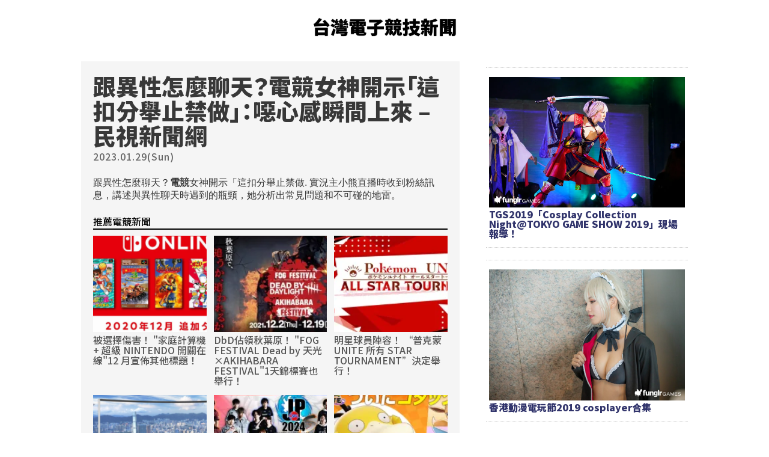

--- FILE ---
content_type: text/html; charset=UTF-8
request_url: https://esportstw.com/news/285851/
body_size: 9087
content:
<!doctype html>
<html dir="ltr" lang="zh-TW" prefix="og: https://ogp.me/ns#">
<head>
<meta charset="UTF-8">
<meta name="viewport" content="width=device-width, initial-scale=1">
<link rel="profile" href="https://gmpg.org/xfn/11">
<meta name="google" content="notranslate">
<meta name="msvalidate.01" content="7D1DE99E557C1B1ADCD3C1FBC093083D">
<meta name="google-site-verification" content="WT8-8GeN4b6gZ3mykOLSTvzfSri7ri5WOAj7GeP2iEk">
<meta name="robots" content="index,follow,noarchive">
<!-- <link rel="stylesheet" type="text/css" rel="preload" href="/wp-content/themes/esportstw/style.css?20231103a3"> -->
<link rel="stylesheet" type="text/css" href="//esportstw.com/wp-content/cache/wpfc-minified/g524bm6s/a8ctk.css" media="all"/>
<link rel="apple-touch-icon" sizes="180x180" href="https://esportstw.com/wp-content/themes/esportstw/favicon/apple-touch-icon.png">
<link rel="icon" type="image/png" sizes="32x32" href="https://esportstw.com/wp-content/themes/esportstw/favicon/favicon-32x32.png">
<link rel="icon" type="image/png" sizes="16x16" href="https://esportstw.com/wp-content/themes/esportstw/favicon/favicon-16x16.png">
<link rel="manifest" href="https://esportstw.com/wp-content/themes/esportstw/favicon/site.webmanifest">
<link rel="mask-icon" href="https://esportstw.com/wp-content/themes/esportstw/favicon/safari-pinned-tab.svg" color="#707070">
<link rel="shortcut icon" href="https://esportstw.com/favicon.ico">
<meta name="msapplication-TileColor" content="#ffffff">
<meta name="msapplication-config" content="https://esportstw.com/wp-content/themes/esportstw/favicon/browserconfig.xml">
<meta name="theme-color" content="#ffffff">
<script type="44080cd78044c0e48e3ee3da-text/javascript">
var _paq = window._paq = window._paq || [];
/* tracker methods like "setCustomDimension" should be called before "trackPageView" */
_paq.push(['trackPageView']);
_paq.push(['enableLinkTracking']);
(function() {
var u="//clarifier.info/";
_paq.push(['setTrackerUrl', u+'matomo.php']);
_paq.push(['setSiteId', '4']);
var d=document, g=d.createElement('script'), s=d.getElementsByTagName('script')[0];
g.async=true; g.src=u+'matomo.js'; s.parentNode.insertBefore(g,s);
})();
</script>
<script async src="https://www.googletagmanager.com/gtag/js?id=UA-144661940-1" type="44080cd78044c0e48e3ee3da-text/javascript"></script>
<script type="44080cd78044c0e48e3ee3da-text/javascript">
window.dataLayer = window.dataLayer || [];
function gtag(){dataLayer.push(arguments);}
gtag('js', new Date());
gtag('config', 'UA-144661940-1');
</script>
<script type="44080cd78044c0e48e3ee3da-text/javascript">
var _paq = window._paq = window._paq || [];
/* tracker methods like "setCustomDimension" should be called before "trackPageView" */
_paq.push(['trackPageView']);
_paq.push(['enableLinkTracking']);
(function() {
var u="//matomo.esportscatch.com/";
_paq.push(['setTrackerUrl', u+'matomo.php']);
_paq.push(['setSiteId', '2']);
var d=document, g=d.createElement('script'), s=d.getElementsByTagName('script')[0];
g.async=true; g.src=u+'matomo.js'; s.parentNode.insertBefore(g,s);
})();
</script>
<script async src="//cdn.embedly.com/widgets/platform.js" charset="UTF-8" type="44080cd78044c0e48e3ee3da-text/javascript"></script>
<title>跟異性怎麼聊天？電競女神開示「這扣分舉止禁做」：噁心感瞬間上來 – 民視新聞網 - 台灣電子競技新聞</title>
<!-- All in One SEO 4.4.9.2 - aioseo.com -->
<meta name="description" content="跟異性怎麼聊天？電競女神開示「這扣分舉止禁做. 實況主小熊直播時收到粉絲訊息，講述與異性聊天時遇到的瓶頸，她分析出常見問題和不可碰的地雷。" />
<meta name="robots" content="max-image-preview:large" />
<link rel="canonical" href="https://esportstw.com/news/285851/" />
<meta name="generator" content="All in One SEO (AIOSEO) 4.4.9.2" />
<meta property="og:locale" content="zh_TW" />
<meta property="og:site_name" content="台灣電子競技新聞 - 台灣電子競技新聞" />
<meta property="og:type" content="article" />
<meta property="og:title" content="跟異性怎麼聊天？電競女神開示「這扣分舉止禁做」：噁心感瞬間上來 – 民視新聞網 - 台灣電子競技新聞" />
<meta property="og:description" content="跟異性怎麼聊天？電競女神開示「這扣分舉止禁做. 實況主小熊直播時收到粉絲訊息，講述與異性聊天時遇到的瓶頸，她分析出常見問題和不可碰的地雷。" />
<meta property="og:url" content="https://esportstw.com/news/285851/" />
<meta property="article:published_time" content="2023-01-29T05:00:53+00:00" />
<meta property="article:modified_time" content="2023-01-29T05:00:53+00:00" />
<meta name="twitter:card" content="summary_large_image" />
<meta name="twitter:title" content="跟異性怎麼聊天？電競女神開示「這扣分舉止禁做」：噁心感瞬間上來 – 民視新聞網 - 台灣電子競技新聞" />
<meta name="twitter:description" content="跟異性怎麼聊天？電競女神開示「這扣分舉止禁做. 實況主小熊直播時收到粉絲訊息，講述與異性聊天時遇到的瓶頸，她分析出常見問題和不可碰的地雷。" />
<script type="application/ld+json" class="aioseo-schema">
{"@context":"https:\/\/schema.org","@graph":[{"@type":"BlogPosting","@id":"https:\/\/esportstw.com\/news\/285851\/#blogposting","name":"\u8ddf\u7570\u6027\u600e\u9ebc\u804a\u5929\uff1f\u96fb\u7af6\u5973\u795e\u958b\u793a\u300c\u9019\u6263\u5206\u8209\u6b62\u7981\u505a\u300d\uff1a\u5641\u5fc3\u611f\u77ac\u9593\u4e0a\u4f86 \u2013 \u6c11\u8996\u65b0\u805e\u7db2 - \u53f0\u7063\u96fb\u5b50\u7af6\u6280\u65b0\u805e","headline":"&#36319;&#30064;&#24615;&#24590;&#40636;&#32842;&#22825;&#65311;&#38651;&#31478;&#22899;&#31070;&#38283;&#31034;&#12300;&#36889;&#25187;&#20998;&#33289;&#27490;&#31105;&#20570;&#12301;&#65306;&#22081;&#24515;&#24863;&#30636;&#38291;&#19978;&#20358; &#8211; &#27665;&#35222;&#26032;&#32862;&#32178;","author":{"@id":"https:\/\/esportstw.com\/author\/webmaster\/#author"},"publisher":{"@id":"https:\/\/esportstw.com\/#organization"},"datePublished":"2023-01-29T05:00:53+09:00","dateModified":"2023-01-29T05:00:53+09:00","inLanguage":"zh-TW","mainEntityOfPage":{"@id":"https:\/\/esportstw.com\/news\/285851\/#webpage"},"isPartOf":{"@id":"https:\/\/esportstw.com\/news\/285851\/#webpage"},"articleSection":"\u65b0\u805e, Google,"},{"@type":"BreadcrumbList","@id":"https:\/\/esportstw.com\/news\/285851\/#breadcrumblist","itemListElement":[{"@type":"ListItem","@id":"https:\/\/esportstw.com\/#listItem","position":1,"name":"\u4e3b\u9801","item":"https:\/\/esportstw.com\/","nextItem":"https:\/\/esportstw.com\/news\/#listItem"},{"@type":"ListItem","@id":"https:\/\/esportstw.com\/news\/#listItem","position":2,"name":"\u65b0\u805e","previousItem":"https:\/\/esportstw.com\/#listItem"}]},{"@type":"Organization","@id":"https:\/\/esportstw.com\/#organization","name":"\u53f0\u7063\u96fb\u5b50\u7af6\u6280\u65b0\u805e","url":"https:\/\/esportstw.com\/"},{"@type":"Person","@id":"https:\/\/esportstw.com\/author\/webmaster\/#author","url":"https:\/\/esportstw.com\/author\/webmaster\/","name":"\u30a6\u30a7\u30d6\u30de\u30b9\u30bf\u30fc"},{"@type":"WebPage","@id":"https:\/\/esportstw.com\/news\/285851\/#webpage","url":"https:\/\/esportstw.com\/news\/285851\/","name":"\u8ddf\u7570\u6027\u600e\u9ebc\u804a\u5929\uff1f\u96fb\u7af6\u5973\u795e\u958b\u793a\u300c\u9019\u6263\u5206\u8209\u6b62\u7981\u505a\u300d\uff1a\u5641\u5fc3\u611f\u77ac\u9593\u4e0a\u4f86 \u2013 \u6c11\u8996\u65b0\u805e\u7db2 - \u53f0\u7063\u96fb\u5b50\u7af6\u6280\u65b0\u805e","description":"\u8ddf\u7570\u6027\u600e\u9ebc\u804a\u5929\uff1f\u96fb\u7af6\u5973\u795e\u958b\u793a\u300c\u9019\u6263\u5206\u8209\u6b62\u7981\u505a. \u5be6\u6cc1\u4e3b\u5c0f\u718a\u76f4\u64ad\u6642\u6536\u5230\u7c89\u7d72\u8a0a\u606f\uff0c\u8b1b\u8ff0\u8207\u7570\u6027\u804a\u5929\u6642\u9047\u5230\u7684\u74f6\u9838\uff0c\u5979\u5206\u6790\u51fa\u5e38\u898b\u554f\u984c\u548c\u4e0d\u53ef\u78b0\u7684\u5730\u96f7\u3002","inLanguage":"zh-TW","isPartOf":{"@id":"https:\/\/esportstw.com\/#website"},"breadcrumb":{"@id":"https:\/\/esportstw.com\/news\/285851\/#breadcrumblist"},"author":{"@id":"https:\/\/esportstw.com\/author\/webmaster\/#author"},"creator":{"@id":"https:\/\/esportstw.com\/author\/webmaster\/#author"},"datePublished":"2023-01-29T05:00:53+09:00","dateModified":"2023-01-29T05:00:53+09:00"},{"@type":"WebSite","@id":"https:\/\/esportstw.com\/#website","url":"https:\/\/esportstw.com\/","name":"\u53f0\u7063\u96fb\u5b50\u7af6\u6280\u65b0\u805e","description":"\u53f0\u7063\u96fb\u5b50\u7af6\u6280\u65b0\u805e","inLanguage":"zh-TW","publisher":{"@id":"https:\/\/esportstw.com\/#organization"}}]}
</script>
<!-- All in One SEO -->
<style type="text/css">.recentcomments a{display:inline !important;padding:0 !important;margin:0 !important;}</style></head>
<body >
<header id="header">
<em id="logo"><a href="https://esportstw.com/" rel="home">台灣電子競技新聞</a></em>
</header>
<div class="wrapper">
<main class="main">
<article id="post-285851" class="single">
<header class="entry-header">
<h1>&#36319;&#30064;&#24615;&#24590;&#40636;&#32842;&#22825;&#65311;<b>&#38651;&#31478;</b>&#22899;&#31070;&#38283;&#31034;&#12300;&#36889;&#25187;&#20998;&#33289;&#27490;&#31105;&#20570;&#12301;&#65306;&#22081;&#24515;&#24863;&#30636;&#38291;&#19978;&#20358; &#8211; &#27665;&#35222;&#26032;&#32862;&#32178;</h1>
<time>2023.01.29(Sun)</time>
</header>
<div class="entry-ogimage">
<blockquote class="embedly-card" data-card-controls="0"><a href="https://www.google.com/url?rct=j&amp;sa=t&amp;url=https://www.ftvnews.com.tw/news/detail/2023129W0055&amp;ct=ga&amp;cd=CAIyITJmNWU1ZTc3YmU5ZmYzMGE6Y28uanA6emgtVFc6VFc6Ug&amp;usg=AOvVaw3HguJ6uGZpeRwtusm5_iR0"></a></blockquote>
</div>
<div class="entry-content">
跟異性怎麼聊天？<b>電競</b>女神開示「這扣分舉止禁做. 實況主小熊直播時收到粉絲訊息，講述與異性聊天時遇到的瓶頸，她分析出常見問題和不可碰的地雷。  </div><!-- .entry-content -->
<section class="popularlist">
<h2><a href="https://saiganak.com/zh/" target="_blank">推薦電競新聞</a></h2>
<ul>
<li><a href="https://www.facebook.com/flx/warn/?u=https://saiganak-com.cdn.ampproject.org/v/s/saiganak.com/zh/news/nintendo-switch-online-new-title-dec2020/amp/?amp_js_v=0.1" title="被選擇傷害！ "家庭計算機 + 超級 NINTENDO 開關在線"12 月宣佈其他標題！" target="_blank" rel="follow"><figure><img src="https://i0.wp.com/saiganak.com/wp-content/uploads/2020/12/nintendo-switch-online-new-title-dec2020-00-a.jpg?resize=266,160" alt="被選擇傷害！ "家庭計算機 + 超級 NINTENDO 開關在線"12 月宣佈其他標題！" loading="lazy"></figure><p>被選擇傷害！ "家庭計算機 + 超級 NINTENDO 開關在線"12 月宣佈其他標題！</p></a></li>
<li><a href="https://shiqidu.com/url/https://saiganak-com.cdn.ampproject.org/v/s/saiganak.com/zh/event/fog-festival-dead-by-daylight-akihabara-festival/amp/?amp_js_v=0.1" title="DbD佔領秋葉原！ "FOG FESTIVAL Dead by 天光×AKIHABARA FESTIVAL"1天錦標賽也舉行！" target="_blank" rel="follow"><figure><img src="https://i0.wp.com/saiganak.com/wp-content/uploads/2021/11/fog-festival-dead-by-daylight-akihabara-festival-00.jpeg?resize=266,160" alt="DbD佔領秋葉原！ "FOG FESTIVAL Dead by 天光×AKIHABARA FESTIVAL"1天錦標賽也舉行！" loading="lazy"></figure><p>DbD佔領秋葉原！ "FOG FESTIVAL Dead by 天光×AKIHABARA FESTIVAL"1天錦標賽也舉行！</p></a></li>
<li><a href="https://directgo.tw/outward_link?outward_link=https://www.google.com.tw/amp/s/saiganak.com/zh/event/pokemon-unite-all-star-tournament/amp/?amp_js_v=0.1" title="明星球員陣容！ “普克蒙 UNITE 所有 STAR TOURNAMENT”決定舉行！" target="_blank" rel="follow"><figure><img src="https://i0.wp.com/saiganak.com/wp-content/uploads/2022/06/pokemon-unite-all-star-tournament-00a.jpg?resize=266,160" alt="明星球員陣容！ “普克蒙 UNITE 所有 STAR TOURNAMENT”決定舉行！" loading="lazy"></figure><p>明星球員陣容！ “普克蒙 UNITE 所有 STAR TOURNAMENT”決定舉行！</p></a></li>
<li><a href="https://zh-hk.facebook.com/flx/warn/?u=https://saiganak.com/zh/product/japannext-jn-vc555uhd/" title="JAPANNEXT 推出支援 4K 的 55 型曲面監視器"JN-VC555UHD"！" target="_blank" rel="follow"><figure><img src="https://i0.wp.com/saiganak.com/wp-content/uploads/2020/09/japannext-jn-vc555uhd-00-a.jpg?resize=266,160" alt="JAPANNEXT 推出支援 4K 的 55 型曲面監視器"JN-VC555UHD"！" loading="lazy"></figure><p>JAPANNEXT 推出支援 4K 的 55 型曲面監視器"JN-VC555UHD"！</p></a></li>
<li><a href="https://directgo.tw/outward_link?outward_link=https://saiganak.com/zh/event/streetfighterleague-pro-jp-2024-division-s-section1-result/" title="《街頭霸王聯盟：Pro-JP 2024 Division S》第1組的激烈戰鬥已經結束，特製插畫已公開！" target="_blank" rel="follow"><figure><img src="https://i0.wp.com/saiganak.com/wp-content/uploads/2024/08/streetfighterleague-pro-jp-2024-division-s-section-1-end-00.jpg?resize=266,160" alt="《街頭霸王聯盟：Pro-JP 2024 Division S》第1組的激烈戰鬥已經結束，特製插畫已公開！" loading="lazy"></figure><p>《街頭霸王聯盟：Pro-JP 2024 Division S》第1組的激烈戰鬥已經結束，特製插畫已公開！</p></a></li>
<li><a href="https://www.aitxn.com/goto/?url=https://www.google.com.tw/amp/s/saiganak.com/zh/news/pokemonunite-psyduck-participation/amp/?amp_js_v=0.1" title="柯達參加「神奇寶貝聯盟」！為了紀念 Eevee Day，請登入並取得 Eevee 進化形態的授權。" target="_blank" rel="follow"><figure><img src="https://i0.wp.com/saiganak.com/wp-content/uploads/2024/11/pokemonunite-psyduck-participation-00.jpg?resize=266,160" alt="柯達參加「神奇寶貝聯盟」！為了紀念 Eevee Day，請登入並取得 Eevee 進化形態的授權。" loading="lazy"></figure><p>柯達參加「神奇寶貝聯盟」！為了紀念 Eevee Day，請登入並取得 Eevee 進化形態的授權。</p></a></li>
</ul>
</section>
<a href="https://www.google.com/url?rct=j&amp;sa=t&amp;url=https://www.ftvnews.com.tw/news/detail/2023129W0055&amp;ct=ga&amp;cd=CAIyITJmNWU1ZTc3YmU5ZmYzMGE6Y28uanA6emgtVFc6VFc6Ug&amp;usg=AOvVaw3HguJ6uGZpeRwtusm5_iR0" target="_blank" class="fullbutton">繼續閱讀</a>
<div class="entry-source">
<span>Source</span>
<strong><a href="https://www.ftvnews.com.tw/news/detail/2023129W0055" target="_blank">&#36319;&#30064;&#24615;&#24590;&#40636;&#32842;&#22825;&#65311;<b>&#38651;&#31478;</b>&#22899;&#31070;&#38283;&#31034;&#12300;&#36889;&#25187;&#20998;&#33289;&#27490;&#31105;&#20570;&#12301;&#65306;&#22081;&#24515;&#24863;&#30636;&#38291;&#19978;&#20358; &#8211; &#27665;&#35222;&#26032;&#32862;&#32178;</a></strong>
<cite><a href="https://www.ftvnews.com.tw/news/detail/2023129W0055" target="_blank" rel="nofollow">
https://www.ftvnews.com.tw/news/detail/2023129W0055</a></cite>
</div>
<section class="randamlink">
<ul>
<ul>
<li><a href="https://saiganak.com/zh/product/nijisanji-ars-almal-zozo-collab/" target="_blank" rel="follow">彩虹社所屬阿露絲・阿爾瑪與ZOZOTOWN聯名！全新服裝視覺效果的限量商品發售中</a></li>
<li><a href="https://saiganak.com/zh/news/ffiivr-ffxiv-ps4-free-theme/" target="_blank" rel="follow">「FINAL FANTASY VII REMAKE」×「FINAL FANTASY XIV」PS4背景主題免費下載？！</a></li>
<li><a href="https://saiganak.com/zh/news/usj-spider-man-the-ride-final-campaign/" target="_blank" rel="follow">日本環球影城人氣遊樂設施《蜘蛛俠驚魂歷險記》即將結束營運！20年感謝活動即將開跑！</a></li>
<li><a href="https://saiganak.com/zh/review/asus-rog-media-day-2025-in-taipei/" target="_blank" rel="follow">直擊全球最快610Hz螢幕與可拆分鍵盤的「2025 ROG Media Day」報導！</a></li>
<li><a href="https://saiganak.com/zh/news/like-a-dragon-8-sushizanmai-collaboration-campaign/" target="_blank" rel="follow">「人中之龍8」×「壽司三昧」聯乘菜單登場！獨家周邊商品的送禮活動亦進行中</a></li>
<li><a href="https://saiganak.com/zh/news/deadbydaylight-tokyoghoul-collab-announcement/" target="_blank" rel="follow">「黎明死線」將從3月12日(三)起推出與「東京喰種」期間限定聯名的PTB！主角「金木 研」將化身為殺手！</a></li>
<li><a href="https://saiganak.com/zh/product/hori-pretend-gaming-headset-pikachu/" target="_blank" rel="follow">扮成皮卡丘！「NARIKIRI 標準版電競耳機 for Nintendo Switch 皮卡丘」正式上市！</a></li>
<li><a href="https://saiganak.com/zh/product/lol-uniqlo-ut-graphic-tees-collaboration/" target="_blank" rel="follow">LoL與UNIQLO「UT」合作！《英雄聯盟》UT日本開始販售！</a></li>
<li><a href="https://saiganak.com/zh/news/go-en-pre-download/" target="_blank" rel="follow">戰鬥RPG「護緣」開放預先下載！8月28日(三)正式開服</a></li>
<li><a href="https://saiganak.com/zh/news/jga2024-future-department-voting-start/" target="_blank" rel="follow">「日本游戲大獎2024」未來部門一般投票9月26日綫上開始受理</a></li>
<li><a href="https://saiganak.com/zh/event/jesu-expo2025-japan-esports-connect/" target="_blank" rel="follow">EXPO2025 大阪・關西萬博「連結未來的電競力量 -JAPAN ESPORTS CONNECT-」活動報導！</a></li>
<li><a href="https://saiganak.com/zh/news/fairytail2-promotional-trailer-vol2/" target="_blank" rel="follow">「FAIRY TAIL２」最新預告片發布！劇情通關後將有豐富的原創故事內容！</a></li>
</ul>
<ul>
<li><a href="https://shiqidu.com/url/https://esportstw.com/news/542555/">魔物養成動作 RPG《魔御：STAR DIVE》於「2025 夏日遊戲節」展示預告影片</a></li>
<li><a href="https://www.aitxn.com/goto/?url=https://esportstw.com/news/507597/">&#26085;&#26412;&#31080;&#25151;&#30772;25&#20740;&#65281;&#24245;&#37326;&#31168;&#26126;&#20986;&#25163;&#26368;&#26032;&#12298;&#37628;&#24392;&#12299;&#20316;&#21697;&#39318;&#30331;IMAX&#22823;&#37504;&#24149;</a></li>
<li><a href="https://www.jianshu.com/go-wild?ac=2&url=https://esportstw.com/news/204995/">RAZER <b>&#38651;&#31478;</b>&#26885;</a></li>
<li><a href="https://www.chemicalsafety.org.cn/redirect/to?target=https://esportstw.com/news/266531/">暴雪為《鬥陣特攻2》上市問題致歉，將贈死神傳說造型與治療包吊飾</a></li>
<li><a href="https://www.aitxn.com/goto/?url=https://esportstw.com/news/52232/">&#33775;&#30889;&#20840;&#26032;Z490&#26230;&#29255;&#32068;&#20027;&#27231;&#26495;&#38928;&#36092;&#38283;&#36305;&#65281;&#20839;&#24314;AI&#37323;&#25918;&#31532;10&#20195;Intel Core&#34389;&#29702;&#22120;&#25928;&#33021;&#28507;&#21147;</a></li>
<li><a href="https://www.jianshu.com/go-wild?ac=2&url=https://esportstw.com/news/468/">《Pokemon GO》昨釋出火箭隊及「暗影寶可夢」等內容 今宣布暫時關閉變色寶可補給站</a></li>
<li><a href="https://www.aitxn.com/goto/?url=https://esportstw.com/news/98904/">被強制「禁尻11月」！泰國封鎖Pornhub等色情網站引爆市民抗議</a></li>
<li><a href="https://shiqidu.com/url/https://esportstw.com/news/330701/">&#12298;&#20845;&#37117;&#38651;&#31478;&#12299;&#29305;&#25136;&#33521;&#35946;&#21271;&#21312;&#27770;&#36093;&#38283;&#25136;&#34083;&#33836;&#23433;&#21270;&#36523;&#20027;&#25773;&#25505;&#35370;<b>&#38651;&#31478;</b>&#22280;&#22823;&#20332;| &#28966;&#40670;&#26032;&#32862;| 20230806</a></li>
<li><a href="https://www.jianshu.com/go-wild?ac=2&url=https://esportstw.com/news/468163/">WirForce x Lenovo優惠活動：Lenovo Legion 5 16IRX9 電競筆電，免費升級 32GB 記憶體！</a></li>
<li><a href="https://directgo.tw/outward_link?outward_link=https://esportstw.com/news/15604/">《LINE Bubble 2》x「手塚治虫漫畫世界」首度合作登場</a></li>
<li><a href="https://directgo.tw/outward_link?outward_link=https://esportstw.com/news/242628/">&#23439;&#30849;&#23459;&#24067;6 &#26376;18 &#26085;&#36215;&#21271;&#20013;&#21335;&#24033;&#36852;&#23637;&#31034;Predator &#34395;&#25836;&#36939;&#21205;&#24555;&#38275;&#24215;</a></li>
<li><a href="https://www.chemicalsafety.org.cn/redirect/to?target=https://esportstw.com/news/347495/">&#20126;&#36939;&#24118;&#20986;&#26032;&#12300;&#30219;&#12301;&#28526;&#38520;<b>&#38651;&#31478;</b>&#37202;&#24215;&#36020;&#20102;9&#25104;&#36996;&#19968;&#25151;&#38627;&#27714; &#8211; &#32879;&#21512;&#22577;</a></li>
</ul>
</section>  
</article><!-- #post-285851 -->
</main>
<aside id="sidebar">
<section class="sidebar-recommend">
<ul><li><li><a href="https://saiganak.com/zh/event/cosplay-collection-night-tgs2019/" target="_blank"><img src="https://i0.wp.com/saiganak.com/wp-content/uploads/2019/10/tgs2019-cosplayer-02-16.jpg" alt="TGS2019「Cosplay Collection Night@TOKYO GAME SHOW 2019」現場報導！"><span>TGS2019「Cosplay Collection Night@TOKYO GAME SHOW 2019」現場報導！</span></a></li></li><li><li><a href="https://saiganak.com/zh/event/acghk2019-cosplayer/" target="_blank"><img src="https://i0.wp.com/saiganak.com/wp-content/uploads/2019/08/acghk2019-cosplayer22-1024x683.jpg" alt="香港動漫電玩節2019 cosplayer合集"><span>香港動漫電玩節2019 cosplayer合集</span></a></li></li><li><li><a href="https://saiganak.com/zh/event/cosplay-collection-night-tgs2019/" target="_blank"><img src="https://i0.wp.com/saiganak.com/wp-content/uploads/2019/10/tgs2019-cosplayer-02-26.jpg" alt="TGS2019「Cosplay Collection Night@TOKYO GAME SHOW 2019」現場報導！"><span>TGS2019「Cosplay Collection Night@TOKYO GAME SHOW 2019」現場報導！</span></a></li></li></ul></section>
<section>
<h4>最新電競新聞</h4>
<ul>
<li><a href="https://esportstw.com/news/576571/">&#36023;&#37679;&#26885;&#23376;&#35731;&#20320;&#33136;&#30171;&#65311;11 &#24373;&#32654;&#22283;&#29105;&#36067;&#12289;&#20037;&#22352;&#33298;&#36969;&#30340;&#39640;&#35413;&#20729;&#36774;&#20844;&#26885;&#25512;&#34214;</a></li>
<li><a href="https://esportstw.com/news/576569/">《鐵甲少女》試玩採訪，諷刺黑心企業文化誕生出的肉鴿動作遊戲</a></li>
<li><a href="https://esportstw.com/news/576562/">ASUS ROG &#33775;&#30889;AI<b>&#38651;&#31478;</b>&#31558;&#38651; &#8211; PChome 24h&#36092;&#29289;</a></li>
<li><a href="https://esportstw.com/news/576565/">&#12298;&#33322;&#28023;&#29579;&#65306;&#28023;&#36042;&#28961;&#38617;4&#12299;<b>Switch</b> 2 &#29256;2025 &#24180;&#31179;&#23395;&#25512;&#20986;&#25345;&#26377;<b>Switch</b> &#29256;&#29609;&#23478;&#21487;&#20813;&#36027;&#21319;&#32026; &#8211; GNN&#26032;&#32862;</a></li>
<li><a href="https://esportstw.com/news/576543/">&#30589;&#36949;23&#24180;&#65281;&#12298;&#38646;&#65374;&#32005;&#34678;&#65374; REMAKE&#12299;2026&#24180;&#21021;&#30331;&#22580; &#8211; ETtoday&#36938;&#25138;&#38642;</a></li>
</ul>
</section>
<section>
<h4>推薦電競新聞</h4>
<ul>
<li><a href="https://zh-hk.facebook.com/flx/warn/?u=https://saiganak.com/zh/release/drag-x-drive/" title="Nintendo Switch 2專用下載軟體「Drag x Drive」將於8月14日上市！使用滑鼠操作玩的體育遊戲" target="_blank">Nintendo Switch 2專用下載軟體「Drag x Drive」將於8月14日上市！使用滑鼠操作玩的體育遊戲</a></li>
<li><a href="https://m.facebook.com/flx/warn/?locale=zh&u=https://saiganak.com/zh/event/tgs2025-nte-perfectworld-exhibition-announcement/" title="「NTE: Neverness to Everness」將參加「東京電玩展2025」！手機版試玩版首次在日本亮相" target="_blank">「NTE: Neverness to Everness」將參加「東京電玩展2025」！手機版試玩版首次在日本亮相</a></li>
<li><a href="https://shiqidu.com/url/https://saiganak.com/zh/event/redbull-legendus-streetfighter-6-itadaki/" title="最多可容納1,024名參賽者的大型線下錦標賽「Red Bull LEGENDUS STREET FIGHTER 6 頂」將於6月28日、29日舉行！報名截止日期為3月30日" target="_blank">最多可容納1,024名參賽者的大型線下錦標賽「Red Bull LEGENDUS STREET FIGHTER 6 頂」將於6月28日、29日舉行！報名截止日期為3月30日</a></li>
<li><a href="https://m.facebook.com/flx/warn/?locale=zh_TW&u=https://saiganak.com/zh/news/sangokushi14-hamadaya-collabo/" title="三國志14推出燒酒！？薩洲濱田屋傳兵衛的道地燒酒在遊戲中登場！" target="_blank">三國志14推出燒酒！？薩洲濱田屋傳兵衛的道地燒酒在遊戲中登場！</a></li>
<li><a href="https://m.facebook.com/flx/warn/?locale=zh_SG&u=https://saiganak.com/zh/news/streetfighter-6-aki-release-date/" title="《Street Fighter 6》崇拜師傅F.A.N.G的全新角色「阿鬼」將於9月27日正式登場" target="_blank">《Street Fighter 6》崇拜師傅F.A.N.G的全新角色「阿鬼」將於9月27日正式登場</a></li>
</ul>
</section>
<section>
<h4>拾起電競新聞</h4>
<ul>
<li><a href="https://esportstw.com/news/337754/">《404 GAME RE:SET》 合作劇情活動「貪吃鬼的美食之旅～目標是錯誤遊戲～」開跑</a></li>
<li><a href="https://esportstw.com/news/174171/">SIE 日本在地化製作人石立大介宣布離職 曾經手《對馬戰鬼》等多款本家遊戲日文化</a></li>
<li><a href="https://esportstw.com/news/253479/">&#32380;&#12300;&#21435;&#23601;&#23849;&#12301;&#37329;&#21477;&#24460;&#65292;WE&#25945;&#32244;&#30332;&#25991;&#36947;&#27465;&#65306;&#25105;&#26377;&#19981;&#21487;&#25512;&#21368;&#30340;&#36012;&#20219; &#8211; &#20170;&#22825;&#38957;&#26781;</a></li>
<li><a href="https://esportstw.com/news/46450/">&#12298;&#25105;&#30340;&#19990;&#30028;&#65306;&#22320;&#19979;&#22478;&#12299;&#29609;&#27861;&#20171;&#32057;&#23601;&#31639;&#27794;&#26377;&#25366;&#31014;&#25110;&#35069;&#36896;&#36996;&#26159;&#33021;&#21644;&#22821;&#20276;&#19968;&#36215;&#20882;&#38570;&#65281;</a></li>
<li><a href="https://esportstw.com/news/345797/">覆面系歌手yama台灣演唱會12/5降臨Zepp New Taipei</a></li>
</ul>
</section>
<section>
<h4>最新商業新聞</h4>
<ul>
</ul>
</section>
</aside></div>

<footer id="footer">
<small>Copyright &copy;台灣電子競技新聞 Allright Reserved.</span>
</footer><!-- #colophon -->
<script src="/cdn-cgi/scripts/7d0fa10a/cloudflare-static/rocket-loader.min.js" data-cf-settings="44080cd78044c0e48e3ee3da-|49" defer></script><script defer src="https://static.cloudflareinsights.com/beacon.min.js/vcd15cbe7772f49c399c6a5babf22c1241717689176015" integrity="sha512-ZpsOmlRQV6y907TI0dKBHq9Md29nnaEIPlkf84rnaERnq6zvWvPUqr2ft8M1aS28oN72PdrCzSjY4U6VaAw1EQ==" data-cf-beacon='{"version":"2024.11.0","token":"b9d9880f70454c5b93d5e5d502ae233d","r":1,"server_timing":{"name":{"cfCacheStatus":true,"cfEdge":true,"cfExtPri":true,"cfL4":true,"cfOrigin":true,"cfSpeedBrain":true},"location_startswith":null}}' crossorigin="anonymous"></script>
</body>
</html><!-- WP Fastest Cache file was created in 46.010803937912 seconds, on 13-09-25 10:04:42 --><!-- via php -->